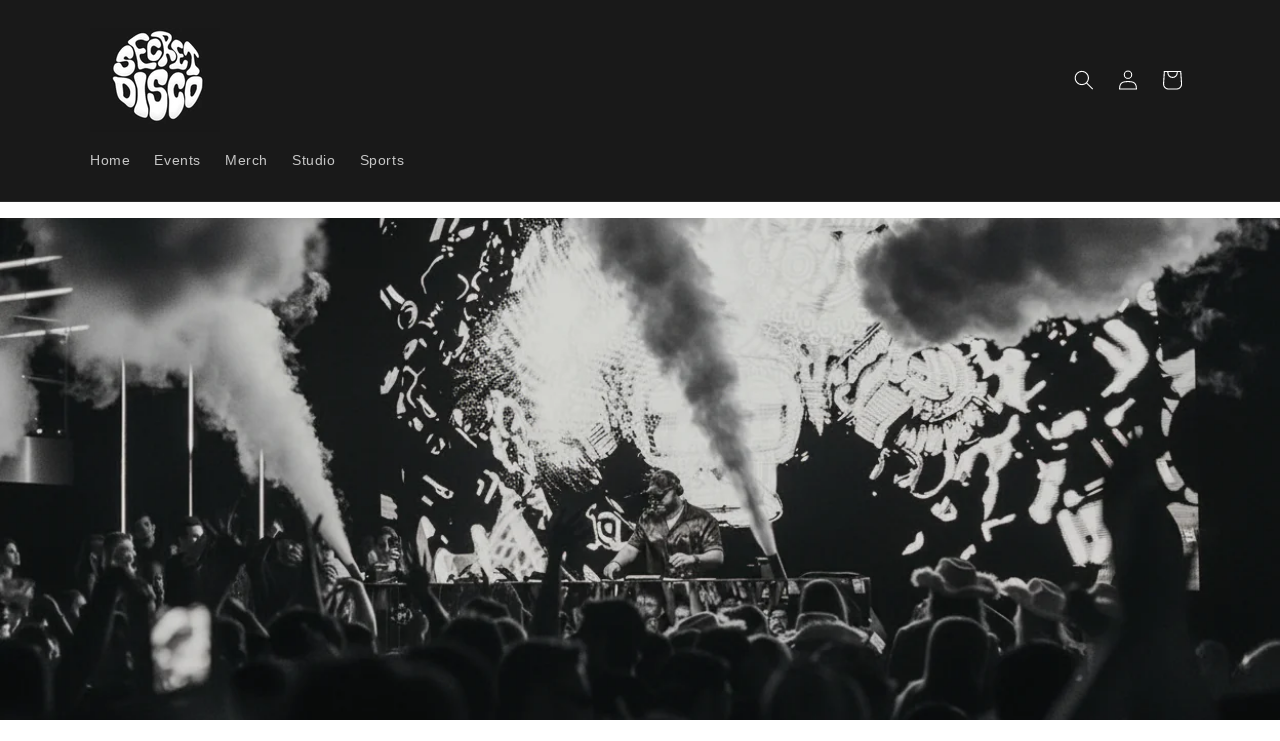

--- FILE ---
content_type: text/html; charset=UTF-8
request_url: https://theweeapps.com/caly-v2/api.php
body_size: 714
content:
{"common_settings":{"date_time_format":"1","is_hide_add_to_calendar":"0","language_type":"en","starting_day":"1","is_hide_past_events_oc":"0","is_hide_weekends":"0","is_hide_tooltip":"0","is_hide_hour_time":"0","is_text_colored_oc":"1","is_show_all_events":"1","is_hide_past_events_lc":"1","image_position":"0","is_hide_images":"0","is_text_colored_lc":"0","is_condensed_design":"1","custom_css":"","view_event_text_lc":"View Event","default_event_color":"#191919","cc_email":null},"iana_timezone":"America\/Chicago","tags":[],"event_data":[{"event_id":39511,"event_title":"FIRST ACCESS: Feb 14","start_date_time":"2026-02-14 21:00:00","end_date_time":"2026-02-15 02:00:00","event_location":"TBA","event_details":"RSVP FOR FIRST ACCESS to our next event on Feb 14th. ","external_url":"https:\/\/laylo.com\/secretdisco\/b7sMVd","external_url_btn_text":"RSVP NOW","is_draft_event":"0","event_color":"#000000","is_show_time":"0","event_image":"","event_image_tmp_name":null,"event_image_s3":"https:\/\/careers-app-shopify.s3.ap-south-1.amazonaws.com\/prod\/3862\/39511\/v1767640718163\/image_large.webp","store_user_id":3862,"is_event_registration":"0","event_register_method":"0","product_handle":null,"email_btn_text":"Sign up","product_btn_text":"Buy ticket","google_calendar_id":null,"is_recurring":0,"recurrence_type":null,"repeat_interval":null,"repeat_unit":null,"days_of_week":null,"end_recurring_event":null,"tag_id":null,"register_max_count":null,"form_fields":"{\"name\":{\"label\":\"Name\",\"type\":\"text\",\"enabled\":false,\"required\":false},\"phone\":{\"label\":\"Phone\",\"type\":\"tel\",\"enabled\":false,\"required\":false},\"guests\":{\"label\":\"Additional Guests\",\"type\":\"number\",\"enabled\":false,\"required\":false},\"email\":{\"label\":\"Email\",\"type\":\"email\",\"enabled\":true,\"required\":true}}","calendar_id":1,"is_upcoming":2,"event_date":"14","event_month":"February","event_date_end":"15","event_month_end":"February","iana_timezone":"America\/Chicago"}],"result":"true"}

--- FILE ---
content_type: text/html; charset=UTF-8
request_url: https://theweeapps.com/caly-v2/api.php
body_size: 533
content:
{"common_settings":{"date_time_format":"1","is_hide_add_to_calendar":"0","language_type":"en","starting_day":"1","is_hide_past_events_oc":"0","is_hide_weekends":"0","is_hide_tooltip":"0","is_hide_hour_time":"0","is_text_colored_oc":"1","is_show_all_events":"1","is_hide_past_events_lc":"1","image_position":"0","is_hide_images":"0","is_text_colored_lc":"0","is_condensed_design":"1","custom_css":"","view_event_text_lc":"View Event","default_event_color":"#191919","cc_email":null},"iana_timezone":"America\/Chicago","tags":[],"event_data":[{"event_id":39511,"event_title":"FIRST ACCESS: Feb 14","start_date_time":"2026-02-14 21:00:00","end_date_time":"2026-02-15 02:00:00","event_location":"TBA","event_details":"RSVP FOR FIRST ACCESS to our next event on Feb 14th. ","external_url":"https:\/\/laylo.com\/secretdisco\/b7sMVd","external_url_btn_text":"RSVP NOW","is_draft_event":"0","event_color":"#000000","is_show_time":"0","event_image":"","event_image_tmp_name":null,"event_image_s3":"https:\/\/careers-app-shopify.s3.ap-south-1.amazonaws.com\/prod\/3862\/39511\/v1767640718163\/image_large.webp","store_user_id":3862,"is_event_registration":"0","event_register_method":"0","product_handle":null,"email_btn_text":"Sign up","product_btn_text":"Buy ticket","google_calendar_id":null,"is_recurring":0,"recurrence_type":null,"repeat_interval":null,"repeat_unit":null,"days_of_week":null,"end_recurring_event":null,"tag_id":null,"register_max_count":null,"form_fields":"{\"name\":{\"label\":\"Name\",\"type\":\"text\",\"enabled\":false,\"required\":false},\"phone\":{\"label\":\"Phone\",\"type\":\"tel\",\"enabled\":false,\"required\":false},\"guests\":{\"label\":\"Additional Guests\",\"type\":\"number\",\"enabled\":false,\"required\":false},\"email\":{\"label\":\"Email\",\"type\":\"email\",\"enabled\":true,\"required\":true}}","calendar_id":1,"is_upcoming":2,"event_date":"14","event_month":"February","event_date_end":"15","event_month_end":"February","iana_timezone":"America\/Chicago"}],"result":"true"}

--- FILE ---
content_type: text/css
request_url: https://cdn.shopify.com/extensions/019b9298-39a6-73d4-8f91-610a57b6ce78/cali-event-calendar-444/assets/list_calendar.css
body_size: 873
content:
.cali-calendar-main {
  margin: 0 auto;
}

.tscBrandContainer {
  display: flex;
  justify-content: flex-end;
  margin-top: 10px;
}

.tscBrandContainer .tscBrand {
  display: flex;
  align-content: center;
  justify-content: center;
  font-size: 12px;
}

.tscBrandContainer .tscBrand a {
  color: #6c757d !important;
}

.tscBrandContainer .tscBrand a:hover {
  text-decoration: none;
}

.calicCalendar .tsc-dropdown {
  position: relative;
  display: inline-block;
  border: 1px solid #d3d3d3;
  border-radius: 5px;
  padding: 5px 10px;
  right: 0;
  margin: 0 2px;
  font-size: 12px;
  float: right;
}

.cali-list-calendar .tsc-dropdown:hover .tsc-dropdown-content {
  display: block;
}

.cali-list-calendar .tsc-dropdown-content {
  display: none;
  position: absolute;
  max-height: 400px;
  background-color: #f9f9f9;
  width: 200px;
  box-shadow: 0 8px 16px 0 rgba(0, 0, 0, 0.2);
  border: 1px solid #d3d3d3;
  padding: 5px 20px;
  right: 0;
  margin-top: 5px;
  z-index: 1;
  overflow: scroll;
  transition: 0.2s;
  font-size: 14px;
}

.cali-list-calendar .tsc-dropdown-content ul {
  list-style-type: none;
  text-align: left;
  margin: 0;
  padding: 15px;
}

.cali-list-calendar .tsc-dropdown-content ul li {
  padding: 0;
}

.cali-list-calendar .cali-list-calendar-nav {
  margin-bottom: 1rem;
  text-align: center;
}

.cali-list-calendar .cali-list-calendar-nav a {
  color: #adb5bd;
  text-decoration: none;
  display: inline;
  font-size: 22px;
}

.cali-list-calendar .cali-list-calendar-nav h4 {
  display: inline;
}

.cali-list-calendar.cali-list-event-no-calendar {
  text-align: center;
  padding: 10px 0;
  color: #adb5bd;
  font-size: 1.2rem;
}

.cali-list-calendar .cali-calendar-container {
  display: flex;
  flex-direction: column;
  justify-content: center;
  padding: 0 15px 10px;
}

.cali-card-row-1 .cali-list-event {
  flex: 0 0 100%;
}

.cali-card-row-2 .cali-list-event {
  flex: 0 0 calc(50% - 20px);
}

.cali-card-row-3 .cali-list-event {
  flex: 0 0 calc(33.333% - 20px);
}

.cali-list-calendar .cali-calendar-container.cali-calendar-grid {
  flex-direction: row;
  flex-wrap: wrap;
  justify-content: center;
}

.cali-list-calendar
  .cali-calendar-container.cali-calendar-grid
  .cali-list-vertical.cali-single-column {
  width: 100% !important;
}

.cali-list-calendar
  .cali-calendar-container.cali-calendar-grid
  .cali-list-vertical {
  flex-direction: row;
  flex-wrap: wrap;
  /*width: 25%;*/
  margin: 5px;
}

.cali-list-calendar
  .cali-calendar-container.cali-calendar-grid
  .cali-list-vertical
  .cali-list-event-img {
  flex-basis: 100%;
  height: 300px;
  background: #fafafa;
}

.cali-list-calendar
  .cali-calendar-container
  .cali-list-event
  .cali-list-event-img.condensed,
.cali-list-calendar
  .cali-calendar-container.cali-calendar-grid
  .cali-list-vertical
  .cali-list-event-img.condensed {
  height: 100%;
}

.cali-list-calendar
  .cali-calendar-container
  .cali-list-event
  .cali-list-event-img
  img,
.cali-list-calendar
  .cali-calendar-container.cali-calendar-grid
  .cali-list-vertical
  .cali-list-event-img
  img {
  object-fit: contain;
  height: 100%;
  width: 100%;
  margin-top: 0;
  margin-bottom: 0;
  position: absolute;
}

.cali-list-calendar
  .cali-calendar-container.cali-calendar-grid
  .cali-list-vertical
  .cali-list-event-img.no-image,
.cali-list-calendar
  .cali-calendar-container.cali-calendar-grid
  .cali-list-event-img.no-image {
  height: 80px;
}

.cali-list-calendar
  .cali-calendar-container.cali-calendar-grid
  .cali-list-vertical
  .cali-list-event-details {
  flex-basis: 100%;
  min-height: 300px;
}

.cali-list-calendar .cali-calendar-container .cali-list-event.condensed,
.cali-list-calendar
  .cali-calendar-container.cali-calendar-grid
  .cali-list-vertical
  .cali-list-event-details.condensed {
  min-height: 175px;
}

.cali-list-calendar
  .cali-calendar-container.cali-calendar-grid
  .cali-list-vertical
  .cali-list-event-details
  .tscListCardEventTitle {
  height: 85px;
}

.cali-list-calendar .cali-calendar-container .cali-list-boarder {
  border: 1px solid #dee2e6;
}

.cali-list-calendar .cali-calendar-container .cali-list-event {
  display: flex;
  min-height: 250px;
  width: 100%;
  margin: 7px 5px;
}

.cali-list-calendar
  .cali-calendar-container
  .cali-list-event
  .cali-list-event-img {
  flex-basis: 34%;
  position: relative;
  height: 300px;
  background: #fafafa;
}

.cali-list-calendar
  .cali-calendar-container
  .cali-list-event
  .cali-list-event-img.no-image {
  background: none;
}

.cali-list-calendar
  .cali-calendar-container
  .cali-list-event
  .cali-list-event-img.no-image
  img {
  width: 0%;
}

.cali-list-calendar
  .cali-calendar-container
  .cali-list-event
  .cali-list-event-img
  .cali-list-event-date {
  min-width: 7em;
  max-width: 10em;
  background-color: rgba(0, 0, 0, 0.7);
  text-align: center;
  position: absolute;
  padding: 10px;
  border-radius: 5px 0 0;
  top: 0;
  left: 0;
}

.cali-list-calendar
  .cali-calendar-container
  .cali-list-event
  .cali-list-event-img
  .cali-list-event-date
  h4 {
  color: #fff !important;
  margin-bottom: 0;
  margin-top: 0;
  display: block !important;
}

.cali-list-calendar
  .cali-calendar-container
  .cali-list-event
  .cali-list-event-details {
  flex-basis: 66%;
  padding: 20px;
  position: relative;
}

.cali-list-calendar
  .cali-calendar-container
  .cali-list-event
  .cali-list-event-details.bgColor {
  color: #fff;
}

.cali-list-calendar
  .cali-calendar-container
  .cali-list-event
  .cali-list-event-details
  .cali-list-event-title {
  font-size: 1.6rem;
}

.cali-list-calendar
  .cali-calendar-container
  .cali-list-event
  .cali-list-event-details
  .tscListCardEventDetailsDescription {
  padding: 20px 0 50px;
  line-height: 1.4rem;
}

.cali-list-calendar
  .cali-calendar-container
  .cali-list-event
  .cali-list-event-details
  .cali-list-detail-link {
    display: block;
    text-align: center;
}

.cali-list-calendar .cali-event-modal-link {
  font-size: 14px;
  cursor: pointer;
  display: block;
}

@media (min-width: 300px) and (max-width: 767px) {
  .cali-list-calendar
    .cali-calendar-container.cali-calendar-grid
    .cali-list-vertical {
    width: 100%;
  }

  .cali-list-calendar
    .cali-calendar-container.cali-calendar-grid
    .cali-list-vertical
    .cali-list-event-img
    img {
    object-fit: contain;
  }

  .cali-list-calendar .cali-calendar-container .cali-list-event {
    flex-direction: row;
    flex-wrap: wrap;
  }

  .cali-list-calendar
    .cali-calendar-container
    .cali-list-event
    .cali-list-event-img {
    flex-basis: 100%;
    height: 200px;
    object-fit: contain;
  }

  .cali-list-calendar
    .cali-calendar-container
    .cali-list-event
    .cali-list-event-img.no-image {
    height: 40px;
  }

  .cali-list-calendar
    .cali-calendar-container
    .cali-list-event
    .cali-list-event-details {
    flex-basis: 100%;
  }

  .cali-list-calendar
    .cali-calendar-container
    .cali-list-event
    .cali-list-event-details
    .cali-list-detail-link {
    position: relative;
    bottom: 0;
    text-align: center;
  }
}

.rte a:not(.btn) {
  border: none !important;
}

/*pagination css*/
.cali-pagination-container {
  /*display: flex;*/
  /*justify-content: center;*/
  width: 100%;
  text-align: center;
}

.cali-pagination {
  list-style: none;
  padding: 0;
  display: flex;
  gap: 10px;
  justify-content: center;
}

.cali-page-item {
  margin: 0;
}

.cali-page-link {
  display: block;
  padding: 4px 16px;
  text-decoration: none;
  color: #000000;
  border: 1px solid #ddd;
  border-radius: 4px;
  transition: background-color 0.3s, color 0.3s;
}

.cali-page-link:hover {
  background-color: #007bff;
  color: white;
}

.cali-page-item.prev .cali-page-link::before {
  content: "← ";
}

.cali-page-item.next .cali-page-link::after {
  content: " →";
}

.cali-calendar-grid .cali-event-description {
  display: -webkit-box;
  -webkit-box-orient: vertical;
  overflow: hidden;
  text-overflow: ellipsis;
  -webkit-line-clamp: 5;
  margin-bottom: 20px;
}
.cali-list-event-location {
    margin-bottom: 10px;
}
.cali-list-detail-link {
  padding: 5px 10px;
}

.calee-connected-group {
  display: flex;
  align-items: center;
}

.calee-connected-input {
  border: 1px solid #ccc;
  border-right: none;
  padding: 10px;
  border-radius: 4px 0 0 4px; /* Rounded corners on the left side */
}

.calee-connected-button {
  border-left: none;
  border-radius: 0px 5px 5px 0px !important;
  margin-left: 0px !important;
}
.cali-list-event-img .calee-blur {
  object-fit: cover !important;
  filter: blur(30px);
  top: 1px;
  left: 1px;
  overflow: hidden;
}

.cali-list-event-img {
  overflow: hidden;
}

.fc-daygrid-day-events * {
  cursor: pointer !important;
}

@media only screen and (max-width: 768px) {
  .cali-popup-content {
    max-width: 80%;
  }

  .cali-card-row-3 .cali-list-event {
    flex: 0 0 calc(50% - 20px);
  }
  .cali-list-calendar
    .cali-calendar-container
    .cali-list-event
    .cali-list-event-img.condensed,
  .cali-list-calendar
    .cali-calendar-container.cali-calendar-grid
    .cali-list-vertical
    .cali-list-event-img.condensed {
    height: 175px;
  }
}

@media (max-width: 480px) {
  .cali-card-row-3 .cali-list-event,
  .cali-card-row-2 .cali-list-event {
    flex: 0 0 100%; /* full width minus spacing for very small screens */
  }
}


--- FILE ---
content_type: text/javascript
request_url: https://cdn.shopify.com/extensions/019b9298-39a6-73d4-8f91-610a57b6ce78/cali-event-calendar-444/assets/list.min.js
body_size: 3187
content:
window.caliListCal = window.caliListCal || "";
var store_user_id = 0;
const listViewHtmlCali = (eventData, customSettings, blockId) => {
  const hasImages = customSettings.is_hide_images !== "1";
  const isCondensedDesign = customSettings.is_condensed_design === "1";
  const imagePosition = customSettings.image_position;
  const popupId = `#event-popup-${blockId}`;
  const totalPages = Math.ceil(eventData.length / eventPerPage);

  let currentPage = 1;
  const baseSettings = { customSettings };
  const getEventDateDisplay = (item) => {
    const year = new Date(item.end_date_time.replace(" ", "T")).getFullYear();
    if (
      item.event_month !== item.event_month_end &&
      item.event_date_end !== item.event_date
    ) {
      return `
        <h4>${item.event_month}</h4>
        <h4>${item.event_date} - </h4>
        <h4>${item.event_month_end}</h4>
        <h4>${item.event_date_end} </h4>
        <h4><span class='calee-comma'>,</span class="calee-yr">${year}</h4>
      `;
    }
    if (item.event_date_end !== item.event_date) {
      return `
        <h4>${item.event_month}</h4>
        <h4>${item.event_date} - ${item.event_date_end}<span class='calee-comma'>,</span> </h4>
        <h4 class="calee-yr">${year}</h4>
      `;
    }
    return `
      <h4>${item.event_month}</h4>
      <h4>${item.event_date}<span class='calee-comma'>,</span> </h4>
      <h4 class="calee-yr">${year}</h4>
    `;
  };

  const generateEventHtml = (item) => {
    const settings = { ...baseSettings, eventData: item };
    const tmpSettings = btoa(
      unescape(encodeURIComponent(JSON.stringify(settings)))
    );

  const isPast = new Date(item.end_date_time) < new Date();
  const pastClass = isPast ? "past-event-card" : "";

    return `
      <div data-event-image="${item.event_image}" class="cali-event-id-${
      item.event_id
    } cali-list-event ${
      imagePosition === "1" && hasImages ? "condensed" : "cali-list-vertical"
    } cali-single-column cali-list-boarder future ${pastClass}">
        <div class="cali-list-event-img ${
          imagePosition === "1" ? "condensed" : ""
        } ${!hasImages ? "no-image" : ""}">
          <img src="${item.event_image_s3}" style="${item.event_image_s3 ? "" : "display: none;"    }" class="calee-blur"/>
          <img src="${item.event_image_s3}" alt="${item.event_title}" style="${item.event_image_s3 ? "" : "display: none;"    }"/>
          <div class="cali-list-event-date">
            ${getEventDateDisplay(item)}
          </div>
        </div>
        <div class="cali-list-event-details condensed">
          <div class="cali-list-event-title">${item.event_title}</div>
          <div class="cali-list-event-location" style="${
            item.event_location ? "" : "display: none;"
          }">
            <a href="https://maps.google.com/?q=${
              item.event_location
            }" target="_blank" style="text-decoration: none;">
              <small style="color: #212121;">${item.event_location}</small>
            </a>
          </div>
          <div class="cali-event-description eventDetails" style="${
            !isCondensedDesign ? "" : "display: none;"
          }">
            ${item.event_details}
          </div>
          <div class="cali-list-detail-link">
            <span class="cali-event cali-event-modal-link" href="javascript:void(0)" 
              onclick="caliShowOnClickPopup('${tmpSettings}', '${popupId}')">
              ${customSettings.view_event_text_lc || ""}
            </span>
          </div>
        </div>
      </div>
    `;
  };

  const getPaginatedEvents = (page) => {
    const startIndex = (page - 1) * eventPerPage;
    const endIndex = Math.min(startIndex + eventPerPage, eventData.length);
    const paginatedEvents = eventData.slice(startIndex, endIndex);

    return paginatedEvents.slice(0, eventPerPage);
  };

  const getPaginationInfo = (page) => {
    const startIndex = (page - 1) * eventPerPage + 1;
    const endIndex = Math.min(page * eventPerPage, eventData.length);
    return `Showing ${startIndex} to ${endIndex} of ${eventData.length} events`;
  };

  const renderEvents = (page) => {
    if (page < 1) page = 1;
    if (page > totalPages) page = totalPages;

    currentPage = page;

    const paginatedEvents = getPaginatedEvents(page);
    const eventsHtml = paginatedEvents.length
      ? paginatedEvents.map(generateEventHtml).join("")
      : '<div style="text-align: center; margin: 2rem auto;">There are no scheduled events</div>';

    const calendarGrid = document.querySelector(".cali-calendar-grid");
    const paginationInfo = document.querySelector(
      ".cali-pagination-container p"
    );
    const prevButton = document.querySelector(".prevButton");
    const nextButton = document.querySelector(".nextButton");

    if (calendarGrid) calendarGrid.innerHTML = eventsHtml;
    if (paginationInfo) paginationInfo.textContent = getPaginationInfo(page);
    if (prevButton) prevButton.disabled = page === 1;
    if (nextButton) nextButton.disabled = page === totalPages;
  };

  window.handlePagination = (direction) => {
    const newPage = direction === "prev" ? currentPage - 1 : currentPage + 1;
    if (newPage >= 1 && newPage <= totalPages) {
      renderEvents(newPage);
    }
  };

  return `
    <div id="caliListcalendarMain" class="calicCalendar">
      <div id="caliListcalendar" class="cali-list-calendar">
        <div class="cali-list-calendar-nav" style="${
          customSettings.month_name ? "" : "display: none;"
        }">
          <a class="previous-month-btn no-transition caliPrevButton" href="javascript:void(0)" 
             data-month="${customSettings.prev_month || ""}" data-year="${
    customSettings.prev_year || ""
  }"
             data-block-id="${blockId}">
            ←
          </a>
          <h4>${customSettings.month_name_locale || ""}</h4>
          <a class="next-month-btn no-transition caliNextButton" href="javascript:void(0)" 
             data-month="${customSettings.next_month || ""}" data-year="${
    customSettings.next_year || ""
  }"
             data-block-id="${blockId}">
            →
          </a>
        </div>
        <div class="cali-calendar-container cali-calendar-grid">
          ${
            getPaginatedEvents(1).map(generateEventHtml).join("") ||
            `<div style="text-align: center; margin: 2rem auto;">There are no scheduled events</div>`
          }
        </div>
        <div class="cali-pagination-container" style="${
          totalPages > 1 ? "" : "display: none;"
        }">
          <ul class="cali-pagination caliListPagination">
            <li class="cali-page-item prev">
              <button type="button" class="cali-page-link prevButton" onclick="handlePagination('prev')" ${
                currentPage === 1 ? "disabled" : ""
              }/>
            </li>
            <li class="cali-page-item next">
              <button type="button" class="cali-page-link nextButton" onclick="handlePagination('next')" ${
                currentPage === totalPages ? "disabled" : ""
              }/>
            </li>
          </ul>
          <p>${getPaginationInfo(1)}</p>
        </div>
      </div>
    </div>
  `;
};

jQueryCaliCal(document).on(
  "click",
  ".caliPrevButton,.caliNextButton",
  function (e) {
    let month = $(this).attr("data-month");
    let year = $(this).attr("data-year");
    let blockId = $(this).attr("data-block-id");
    loadListCaliCalendar(blockId, { current_month: month, current_year: year });

    e.preventDefault(); // stop default navigation
    e.stopPropagation(); // stop bubbling if needed
  }
);

let loadListCaliCalendar = (
  blockId,
  selectedMonthObj = {},
  paginationObj = {}
) => {
  const now = new Date();
  const currentMonth =
    selectedMonthObj.current_month ??
    String(now.getMonth() + 1).padStart(2, "0");
  const currentYear = selectedMonthObj.current_year ?? now.getFullYear();

  let data = {
    shop: Shopify.shop,
    req_calling_method: "get_front_event_data",
    calendar_type: "recurring_list",
    calendar_id: calendarID,
    current_page: paginationObj.currentPage,
    current_month: currentMonth,
    current_year: currentYear,
  };
  jQueryCaliCal.post(api_path + "/api.php", data, function (result) {
    let objResult = JSON.parse(result);
    if (typeof objResult.event_data != "undefined") {
      let eventArr = objResult.event_data;
      let customSettings = objResult.common_settings;
      store_user_id = objResult.store_user_id;
      let selectedTag;
      var recurrenceMap = {
        daily: rrule.RRule.DAILY,
        weekly: rrule.RRule.WEEKLY,
        monthly: rrule.RRule.MONTHLY,
        yearly: rrule.RRule.YEARLY,
      };
      function capitalizeFirstLetter(str) {
        if (!str) return str; // Return the original if it's empty or null
        return str.charAt(0).toUpperCase() + str.slice(1);
      }
      function addLocaleDateFields(event, language_type) {
        let startString = null; 
        if (event.start_date_time) {
          startString = event.start_date_time.replace(" ", "T");
        }

        let endString = null;
        if (event.end_date_time) {
          endString = event.end_date_time.replace(" ", "T");
        }
        const startDate = new Date(startString);
        const endDate = new Date(endString);

        return {
          ...event,
          event_date: String(startDate.getDate()).padStart(2, "0"),
          event_date_end: String(endDate.getDate()).padStart(2, "0"),
          event_month: capitalizeFirstLetter(
            startDate.toLocaleString(language_type, {
              month: "long",
            })
          ),
          event_month_end: capitalizeFirstLetter(
            endDate.toLocaleString(language_type, {
              month: "long",
            })
          ),
          event_date_year: capitalizeFirstLetter(
            endDate.toLocaleString(language_type, {
              year: "numeric",
            })
          ),
        };
      }
      function generateOccurrences(
        event,
        isHidePastEvents = false,
        language_type
      ) {
        if (!event.recurrence_type || !event.repeat_interval) return [event];
        const startString = event.start_date_time.replace(" ", "T");
        const endString = event.end_date_time.replace(" ", "T");
        const dtstart = new Date(startString);
        const dtend = new Date(endString);
        const eventDuration = dtend - dtstart;

        const maxEndDate = new Date();
        maxEndDate.setFullYear(maxEndDate.getFullYear() + 1);
        const until = event.end_recurring_event
          ? new Date(event.end_recurring_event.replace(" ", "T"))
          : maxEndDate;

        const rule = new rrule.RRule({
          freq: recurrenceMap[event.recurrence_type],
          interval: event.repeat_interval || 1,
          dtstart,
          until,
        });
        const now = new Date();

        const createOccurrence = (date) => {
          const newStartDate = new Date(date);
          const newEndDate = new Date(newStartDate.getTime() + eventDuration);
          const newEventOccurrence = {
            ...event,
            start_date_time: newStartDate.toISOString(),
            end_date_time: newEndDate.toISOString(),
            original_start_date: event.start_date_time,
          };
          return addLocaleDateFields(newEventOccurrence, language_type);
        };
        const isSpecialShop =
          typeof Shopify !== "undefined" &&
          Shopify.shop === "vi6ivs-ka.myshopify.com";

        if (isSpecialShop) {
          const nextOccurrenceDate = rule.after(now, true);
          return nextOccurrenceDate
            ? [createOccurrence(nextOccurrenceDate)]
            : [];
        }

        return rule
          .all()
          .filter((date) => !isHidePastEvents || date >= now)
          .map(createOccurrence);
      }

      let finalEvents = eventArr.flatMap((event) => {
        if (event.is_recurring === 1) {
          return generateOccurrences(
            event,
            customSettings.is_hide_past_events_lc === 1,
            Shopify.locale
          );
        } else {
          const formattedEvent = addLocaleDateFields(event, Shopify.locale);
          return [formattedEvent];
        }
      });

      const targetMonth = parseInt(currentMonth, 10);
      const targetYear = parseInt(currentYear, 10);

      if (
        customSettings.is_show_all_events === "0" ||
        customSettings.is_show_all_events === 0
      ) {
        finalEvents = finalEvents.filter((event) => {
          const evDate = new Date(event.start_date_time);
          return (
            evDate.getMonth() + 1 === targetMonth &&
            evDate.getFullYear() === targetYear
          );
        });
      }

      const now = new Date();
      const pastEvents = finalEvents.filter(
        (e) => new Date(e.end_date_time) < now
      );
      const upcomingEvents = finalEvents.filter(
        (e) => new Date(e.end_date_time) >= now
      );
      upcomingEvents.sort(
        (a, b) => new Date(a.start_date_time) - new Date(b.start_date_time)
      );
      pastEvents.sort(
        (a, b) => new Date(a.start_date_time) - new Date(b.start_date_time)
      );

      if (store_user_id == 114) {
        pastEvents = pastEvents.reverse();
      }

      function getMonthNameFromDateString(dateString, locale) {
        const date = new Date(dateString + "T00:00:00");
        const monthName = date.toLocaleString(locale, { month: "long" });
        return capitalizeFirstLetter(monthName);
      }

      customSettings.month_name_locale = getMonthNameFromDateString(
        customSettings.month_value,
        Shopify.locale
      );
      finalEvents = [...upcomingEvents, ...pastEvents];
      if (customSettings.custom_css != "") {
        const styleTag = document.createElement("style");
        styleTag.textContent = atob(customSettings.custom_css);
        document.head.appendChild(styleTag);
      }
      let calHtml = listViewHtmlCali(finalEvents, customSettings, blockId);

      let calendarEl = document.getElementById(
        "cali-list-cal-container-" + blockId
      );
      calendarEl.innerHTML = calHtml;
    } else {
      console.log(
        "Something went wrong in calee calendar, contact custom support on app dashboard."
      );
    }
  });
};

const caliAddEventPopup = (blockId) => {
  let addEventPopupHtml = `
    <div class="cali-event-modal caliEventModal" id="event-popup-${blockId}" style="display: none">
      <div class="cali-popup-overlay">
          <div class="cali-popup-content">
            <div class="cali-popup-header">
                <h2 class="eventName">Event Name</h2>
                <span class="cali-close-btn" onclick="caliEventModalClose('${blockId}')">&times;</span>
            </div>
            <div class="cali-popup-body">
                <img class="cali-event-img caliImg" src="" alt="">
                <div class="cali-modal-contain modal-body">
                  <div class="cali-modal-contain-heading">
                      <div class="cali-event-time">
                        <span class="cali-event-time-start eventStartTime">05/16/2024  7:00AM</span>
                        – <span class="cali-event-time-end eventEndTime">05/16/2024 11:00AM</span>
                      </div>
                  </div>
                  <div class="cali-event-location">
                      <a class="cali-event-address-link" href="" target="_blank" style="text-decoration: none; color: none;">
                      <small class="cali-event-address eventAddress"></small>
                      </a>
                  </div>
                  <div class="cali-event-description eventDetails">
                  </div>
                  <div class="cali-event-view-btn cali-popup-button viewBlogPostBtn">
                      <a href="" target="_blank" class="cali-event-external-link no-transition" style="display: inline;">View Blog Post</a>
                  </div>
                  <div class='form-row'>
                      <div class="cali-event-register-btn cali-popup-button eventRegisterBtn">
                        <a href="" target="_blank" class="cali-event-external-link no-transition" style="display: inline;">Sign In Event</a>
                      </div>
                  </div>
                  <div class="eventCount"></div>
                  <div id="inputForm"></div>
                  <div id="messageBlock"  style=" margin-top: 7px;display:none"></div>
                </div>
            </div>
          </div>
      </div>
    </div>`;
  jQueryCaliCal("body").append(addEventPopupHtml);
};

const caliEventModalClose = (blockId) => {
  jQueryCaliCal("#event-popup-" + blockId).hide();
};

const lcCaliPagiantionHtml = () => {
  let html = "";
  return html;
};
